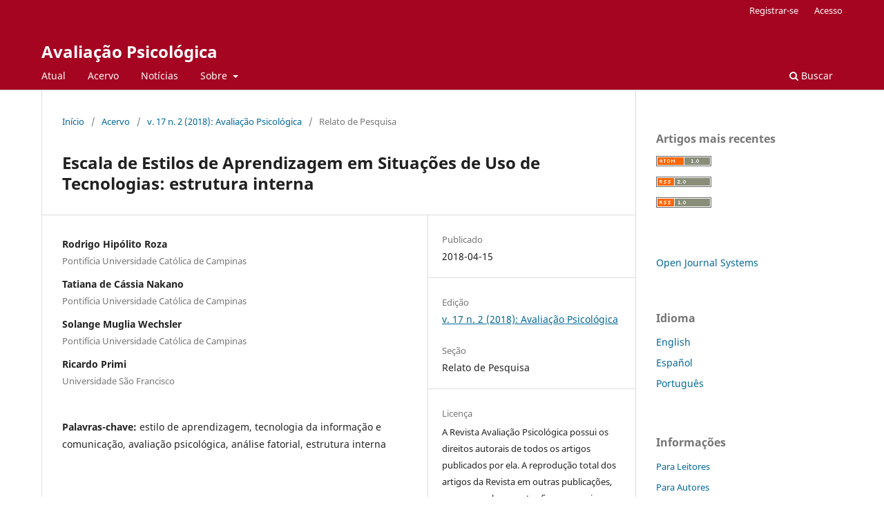

--- FILE ---
content_type: text/html; charset=utf-8
request_url: https://submission-pepsic.scielo.br/index.php/avp/article/view/14184?articlesBySimilarityPage=12
body_size: 11164
content:
<!DOCTYPE html>
<html lang="pt-BR" xml:lang="pt-BR">
<head>
	<meta charset="utf-8">
	<meta name="viewport" content="width=device-width, initial-scale=1.0">
	<title>
		Escala de Estilos de Aprendizagem em Situações de Uso de Tecnologias: estrutura interna
							| Avaliação Psicológica
			</title>

	
<meta name="generator" content="Open Journal Systems 3.4.0.9" />
<link rel="schema.DC" href="http://purl.org/dc/elements/1.1/" />
<meta name="DC.Creator.PersonalName" content="Rodrigo Hipólito Roza"/>
<meta name="DC.Creator.PersonalName" content="Tatiana de Cássia Nakano"/>
<meta name="DC.Creator.PersonalName" content="Solange Muglia Wechsler"/>
<meta name="DC.Creator.PersonalName" content="Ricardo Primi"/>
<meta name="DC.Date.created" scheme="ISO8601" content="2018-04-15"/>
<meta name="DC.Date.dateSubmitted" scheme="ISO8601" content="2017-08-07"/>
<meta name="DC.Date.issued" scheme="ISO8601" content="2019-01-07"/>
<meta name="DC.Date.modified" scheme="ISO8601" content="2020-12-07"/>
<meta name="DC.Description" xml:lang="pt" content="Com a finalidade de buscar evidências de validade baseadas na estrutura interna da Escala de Estilos de Aprendizagem em Situações de Uso de Tecnologias, 378 estudantes universitários, provenientes de diferentes instituições de ensino superior e oito cursos, responderam ao instrumento. A aplicação da Análise Fatorial Exploratória, baseada na matriz de correlações tetracóricas dos itens, permitiu a identificação de quatro fatores: Teórico-Reflexivo, Pragmático, Ativo Individual, Ativo Interpessoal. A precisão da escala também foi estimada, por meio do Alfa de Cronbach. Os valores oscilaram entre 0,70 e 0,80, tendo sido considerados adequados. Novos estudos de investigação das qualidades psicométricas da escala são recomendados. "/>
<meta name="DC.Identifier" content="14184"/>
<meta name="DC.Identifier.URI" content="https://submission-pepsic.scielo.br/index.php/avp/article/view/14184"/>
<meta name="DC.Language" scheme="ISO639-1" content="pt"/>
<meta name="DC.Source" content="Avaliação Psicológica"/>
<meta name="DC.Source.ISSN" content="2175-3431"/>
<meta name="DC.Source.Issue" content="2"/>
<meta name="DC.Source.Volume" content="17"/>
<meta name="DC.Source.URI" content="https://submission-pepsic.scielo.br/index.php/avp"/>
<meta name="DC.Subject" xml:lang="pt" content="estilo de aprendizagem"/>
<meta name="DC.Subject" xml:lang="pt" content="tecnologia da informação e comunicação"/>
<meta name="DC.Subject" xml:lang="pt" content="avaliação psicológica"/>
<meta name="DC.Subject" xml:lang="pt" content="análise fatorial"/>
<meta name="DC.Subject" xml:lang="pt" content="estrutura interna"/>
<meta name="DC.Title" content="Escala de Estilos de Aprendizagem em Situações de Uso de Tecnologias: estrutura interna"/>
<meta name="DC.Type" content="Text.Serial.Journal"/>
<meta name="DC.Type.articleType" content="Relato de Pesquisa"/>
<meta name="gs_meta_revision" content="1.1"/>
<meta name="citation_journal_title" content="Avaliação Psicológica"/>
<meta name="citation_journal_abbrev" content="Av. Psic."/>
<meta name="citation_issn" content="2175-3431"/> 
<meta name="citation_author" content="Rodrigo Hipólito Roza"/>
<meta name="citation_author_institution" content="Pontifícia Universidade Católica de Campinas"/>
<meta name="citation_author" content="Tatiana de Cássia Nakano"/>
<meta name="citation_author_institution" content="Pontifícia Universidade Católica de Campinas"/>
<meta name="citation_author" content="Solange Muglia Wechsler"/>
<meta name="citation_author_institution" content="Pontifícia Universidade Católica de Campinas"/>
<meta name="citation_author" content="Ricardo Primi"/>
<meta name="citation_author_institution" content="Universidade São Francisco"/>
<meta name="citation_title" content="Escala de Estilos de Aprendizagem em Situações de Uso de Tecnologias: estrutura interna"/>
<meta name="citation_language" content="pt"/>
<meta name="citation_date" content="2018/04/15"/>
<meta name="citation_volume" content="17"/>
<meta name="citation_issue" content="2"/>
<meta name="citation_abstract_html_url" content="https://submission-pepsic.scielo.br/index.php/avp/article/view/14184"/>
<meta name="citation_abstract" xml:lang="pt" content="Com a finalidade de buscar evidências de validade baseadas na estrutura interna da Escala de Estilos de Aprendizagem em Situações de Uso de Tecnologias, 378 estudantes universitários, provenientes de diferentes instituições de ensino superior e oito cursos, responderam ao instrumento. A aplicação da Análise Fatorial Exploratória, baseada na matriz de correlações tetracóricas dos itens, permitiu a identificação de quatro fatores: Teórico-Reflexivo, Pragmático, Ativo Individual, Ativo Interpessoal. A precisão da escala também foi estimada, por meio do Alfa de Cronbach. Os valores oscilaram entre 0,70 e 0,80, tendo sido considerados adequados. Novos estudos de investigação das qualidades psicométricas da escala são recomendados. "/>
<meta name="citation_keywords" xml:lang="pt" content="estilo de aprendizagem"/>
<meta name="citation_keywords" xml:lang="pt" content="tecnologia da informação e comunicação"/>
<meta name="citation_keywords" xml:lang="pt" content="avaliação psicológica"/>
<meta name="citation_keywords" xml:lang="pt" content="análise fatorial"/>
<meta name="citation_keywords" xml:lang="pt" content="estrutura interna"/>
<link rel="alternate" type="application/atom+xml" href="https://submission-pepsic.scielo.br/index.php/avp/gateway/plugin/AnnouncementFeedGatewayPlugin/atom">
<link rel="alternate" type="application/rdf+xml" href="https://submission-pepsic.scielo.br/index.php/avp/gateway/plugin/AnnouncementFeedGatewayPlugin/rss">
<link rel="alternate" type="application/rss+xml" href="https://submission-pepsic.scielo.br/index.php/avp/gateway/plugin/AnnouncementFeedGatewayPlugin/rss2">
<link rel="alternate" type="application/atom+xml" href="https://submission-pepsic.scielo.br/index.php/avp/gateway/plugin/WebFeedGatewayPlugin/atom">
<link rel="alternate" type="application/rdf+xml" href="https://submission-pepsic.scielo.br/index.php/avp/gateway/plugin/WebFeedGatewayPlugin/rss">
<link rel="alternate" type="application/rss+xml" href="https://submission-pepsic.scielo.br/index.php/avp/gateway/plugin/WebFeedGatewayPlugin/rss2">
	<link rel="stylesheet" href="https://submission-pepsic.scielo.br/index.php/avp/$$$call$$$/page/page/css?name=stylesheet" type="text/css" /><link rel="stylesheet" href="https://submission-pepsic.scielo.br/index.php/avp/$$$call$$$/page/page/css?name=font" type="text/css" /><link rel="stylesheet" href="https://submission-pepsic.scielo.br/lib/pkp/styles/fontawesome/fontawesome.css?v=3.4.0.9" type="text/css" /><link rel="stylesheet" href="https://submission-pepsic.scielo.br/plugins/generic/citationStyleLanguage/css/citationStyleLanguagePlugin.css?v=3.4.0.9" type="text/css" />
</head>
<body class="pkp_page_article pkp_op_view" dir="ltr">

	<div class="pkp_structure_page">

				<header class="pkp_structure_head" id="headerNavigationContainer" role="banner">
						
 <nav class="cmp_skip_to_content" aria-label="Ir para os links de conteúdo">
	<a href="#pkp_content_main">Ir para o conteúdo principal</a>
	<a href="#siteNav">Ir para o menu de navegação principal</a>
		<a href="#pkp_content_footer">Ir para o rodapé</a>
</nav>

			<div class="pkp_head_wrapper">

				<div class="pkp_site_name_wrapper">
					<button class="pkp_site_nav_toggle">
						<span>Open Menu</span>
					</button>
										<div class="pkp_site_name">
																<a href="						https://submission-pepsic.scielo.br/index.php/avp/index
					" class="is_text">Avaliação Psicológica</a>
										</div>
				</div>

				
				<nav class="pkp_site_nav_menu" aria-label="Navegação no Site">
					<a id="siteNav"></a>
					<div class="pkp_navigation_primary_row">
						<div class="pkp_navigation_primary_wrapper">
																				<ul id="navigationPrimary" class="pkp_navigation_primary pkp_nav_list">
								<li class="">
				<a href="https://submission-pepsic.scielo.br/index.php/avp/issue/current">
					Atual
				</a>
							</li>
								<li class="">
				<a href="https://submission-pepsic.scielo.br/index.php/avp/issue/archive">
					Acervo
				</a>
							</li>
								<li class="">
				<a href="https://submission-pepsic.scielo.br/index.php/avp/announcement">
					Notícias
				</a>
							</li>
								<li class="">
				<a href="https://submission-pepsic.scielo.br/index.php/avp/about">
					Sobre
				</a>
									<ul>
																					<li class="">
									<a href="https://submission-pepsic.scielo.br/index.php/avp/about">
										Sobre a Revista
									</a>
								</li>
																												<li class="">
									<a href="https://submission-pepsic.scielo.br/index.php/avp/about/submissions">
										Submissão
									</a>
								</li>
																												<li class="">
									<a href="https://submission-pepsic.scielo.br/index.php/avp/about/editorialTeam">
										Corpo Editorial
									</a>
								</li>
																												<li class="">
									<a href="https://submission-pepsic.scielo.br/index.php/avp/about/privacy">
										Declaração de Privacidade
									</a>
								</li>
																												<li class="">
									<a href="https://submission-pepsic.scielo.br/index.php/avp/about/contact">
										Contato
									</a>
								</li>
																		</ul>
							</li>
			</ul>

				

																						<div class="pkp_navigation_search_wrapper">
									<a href="https://submission-pepsic.scielo.br/index.php/avp/search" class="pkp_search pkp_search_desktop">
										<span class="fa fa-search" aria-hidden="true"></span>
										Buscar
									</a>
								</div>
													</div>
					</div>
					<div class="pkp_navigation_user_wrapper" id="navigationUserWrapper">
							<ul id="navigationUser" class="pkp_navigation_user pkp_nav_list">
								<li class="profile">
				<a href="https://submission-pepsic.scielo.br/index.php/avp/user/register">
					Registrar-se
				</a>
							</li>
								<li class="profile">
				<a href="https://submission-pepsic.scielo.br/index.php/avp/login">
					Acesso
				</a>
							</li>
										</ul>

					</div>
				</nav>
			</div><!-- .pkp_head_wrapper -->
		</header><!-- .pkp_structure_head -->

						<div class="pkp_structure_content has_sidebar">
			<div class="pkp_structure_main" role="main">
				<a id="pkp_content_main"></a>

<div class="page page_article">
			<nav class="cmp_breadcrumbs" role="navigation" aria-label="Você está aqui:">
	<ol>
		<li>
			<a href="https://submission-pepsic.scielo.br/index.php/avp/index">
				Início
			</a>
			<span class="separator">/</span>
		</li>
		<li>
			<a href="https://submission-pepsic.scielo.br/index.php/avp/issue/archive">
				Acervo
			</a>
			<span class="separator">/</span>
		</li>
					<li>
				<a href="https://submission-pepsic.scielo.br/index.php/avp/issue/view/289">
					v. 17 n. 2 (2018): Avaliação Psicológica
				</a>
				<span class="separator">/</span>
			</li>
				<li class="current" aria-current="page">
			<span aria-current="page">
									Relato de Pesquisa
							</span>
		</li>
	</ol>
</nav>
	
		  	 <article class="obj_article_details">

		
	<h1 class="page_title">
		Escala de Estilos de Aprendizagem em Situações de Uso de Tecnologias: estrutura interna
	</h1>

	
	<div class="row">
		<div class="main_entry">

							<section class="item authors">
					<h2 class="pkp_screen_reader">Autores</h2>
					<ul class="authors">
											<li>
							<span class="name">
								Rodrigo Hipólito Roza
							</span>
															<span class="affiliation">
									Pontifícia Universidade Católica de Campinas
																	</span>
																																		</li>
											<li>
							<span class="name">
								Tatiana de Cássia Nakano
							</span>
															<span class="affiliation">
									Pontifícia Universidade Católica de Campinas
																	</span>
																																		</li>
											<li>
							<span class="name">
								Solange Muglia Wechsler
							</span>
															<span class="affiliation">
									Pontifícia Universidade Católica de Campinas
																	</span>
																																		</li>
											<li>
							<span class="name">
								Ricardo Primi
							</span>
															<span class="affiliation">
									Universidade São Francisco
																	</span>
																																		</li>
										</ul>
				</section>
			
									

									<section class="item keywords">
				<h2 class="label">
										Palavras-chave:
				</h2>
				<span class="value">
											estilo de aprendizagem, 											tecnologia da informação e comunicação, 											avaliação psicológica, 											análise fatorial, 											estrutura interna									</span>
			</section>
			
										<section class="item abstract">
					<h2 class="label">Resumo</h2>
					<p>Com a finalidade de buscar evidências de validade baseadas na estrutura interna da Escala de Estilos de Aprendizagem em Situações de Uso de Tecnologias, 378 estudantes universitários, provenientes de diferentes instituições de ensino superior e oito cursos, responderam ao instrumento. A aplicação da Análise Fatorial Exploratória, baseada na matriz de correlações tetracóricas dos itens, permitiu a identificação de quatro fatores: Teórico-Reflexivo, Pragmático, Ativo Individual, Ativo Interpessoal. A precisão da escala também foi estimada, por meio do Alfa de Cronbach. Os valores oscilaram entre 0,70 e 0,80, tendo sido considerados adequados. Novos estudos de investigação das qualidades psicométricas da escala são recomendados. <strong></strong></p>
				</section>
			
			

						
																																								
						
		</div><!-- .main_entry -->

		<div class="entry_details">

						
									
						<div class="item published">
				<section class="sub_item">
					<h2 class="label">
						Publicado
					</h2>
					<div class="value">
																			<span>2018-04-15</span>
																	</div>
				</section>
							</div>
			
						
										<div class="item issue">

											<section class="sub_item">
							<h2 class="label">
								Edição
							</h2>
							<div class="value">
								<a class="title" href="https://submission-pepsic.scielo.br/index.php/avp/issue/view/289">
									v. 17 n. 2 (2018): Avaliação Psicológica
								</a>
							</div>
						</section>
					
											<section class="sub_item">
							<h2 class="label">
								Seção
							</h2>
							<div class="value">
								Relato de Pesquisa
							</div>
						</section>
					
									</div>
			
						
										<div class="item copyright">
					<h2 class="label">
						Licença
					</h2>
										<p>A Revista Avaliação Psicológica possui os direitos autorais de todos os artigos publicados por ela. A reprodução total dos artigos da Revista em outras publicações, ou para qualquer outro fim, por quaisquer meios, requer autorização por escrito do Editor. Reproduções parciais de artigos (resumo, <em>abstract</em>, <em>resumen</em>, mais de 500 palavras de texto, Tabelas, Figuras e outras ilustrações) deverão ter permissão por escrito do Editor e dos autores. Os autores concordam com a divulgação do resumo, <em>abstract</em> ou <em>resumen</em> por serviços de indexação e similares, a critério da Revista. Os direitos obtidos secundariamente não serão repassados em nenhuma circunstância.</p><div id="kpm-root" class="kpm_LTR"> </div>
				</div>
			
				<div class="item citation">
		<section class="sub_item citation_display">
			<h2 class="label">
				Como Citar
			</h2>
			<div class="value">
				<div id="citationOutput" role="region" aria-live="polite">
					<div class="csl-bib-body">
  <div class="csl-entry">Escala de Estilos de Aprendizagem em Situações de Uso de Tecnologias: estrutura interna. (2018). <i>Avaliação Psicológica</i>, <i>17</i>(2). <a href="https://submission-pepsic.scielo.br/index.php/avp/article/view/14184">https://submission-pepsic.scielo.br/index.php/avp/article/view/14184</a></div>
</div>
				</div>
				<div class="citation_formats">
					<button class="citation_formats_button label" aria-controls="cslCitationFormats" aria-expanded="false" data-csl-dropdown="true">
						Formatos de Citação
					</button>
					<div id="cslCitationFormats" class="citation_formats_list" aria-hidden="true">
						<ul class="citation_formats_styles">
															<li>
									<a
											rel="nofollow"
											aria-controls="citationOutput"
											href="https://submission-pepsic.scielo.br/index.php/avp/citationstylelanguage/get/acm-sig-proceedings?submissionId=14184&amp;publicationId=6748&amp;issueId=289"
											data-load-citation
											data-json-href="https://submission-pepsic.scielo.br/index.php/avp/citationstylelanguage/get/acm-sig-proceedings?submissionId=14184&amp;publicationId=6748&amp;issueId=289&amp;return=json"
									>
										ACM
									</a>
								</li>
															<li>
									<a
											rel="nofollow"
											aria-controls="citationOutput"
											href="https://submission-pepsic.scielo.br/index.php/avp/citationstylelanguage/get/acs-nano?submissionId=14184&amp;publicationId=6748&amp;issueId=289"
											data-load-citation
											data-json-href="https://submission-pepsic.scielo.br/index.php/avp/citationstylelanguage/get/acs-nano?submissionId=14184&amp;publicationId=6748&amp;issueId=289&amp;return=json"
									>
										ACS
									</a>
								</li>
															<li>
									<a
											rel="nofollow"
											aria-controls="citationOutput"
											href="https://submission-pepsic.scielo.br/index.php/avp/citationstylelanguage/get/apa?submissionId=14184&amp;publicationId=6748&amp;issueId=289"
											data-load-citation
											data-json-href="https://submission-pepsic.scielo.br/index.php/avp/citationstylelanguage/get/apa?submissionId=14184&amp;publicationId=6748&amp;issueId=289&amp;return=json"
									>
										APA
									</a>
								</li>
															<li>
									<a
											rel="nofollow"
											aria-controls="citationOutput"
											href="https://submission-pepsic.scielo.br/index.php/avp/citationstylelanguage/get/associacao-brasileira-de-normas-tecnicas?submissionId=14184&amp;publicationId=6748&amp;issueId=289"
											data-load-citation
											data-json-href="https://submission-pepsic.scielo.br/index.php/avp/citationstylelanguage/get/associacao-brasileira-de-normas-tecnicas?submissionId=14184&amp;publicationId=6748&amp;issueId=289&amp;return=json"
									>
										ABNT
									</a>
								</li>
															<li>
									<a
											rel="nofollow"
											aria-controls="citationOutput"
											href="https://submission-pepsic.scielo.br/index.php/avp/citationstylelanguage/get/chicago-author-date?submissionId=14184&amp;publicationId=6748&amp;issueId=289"
											data-load-citation
											data-json-href="https://submission-pepsic.scielo.br/index.php/avp/citationstylelanguage/get/chicago-author-date?submissionId=14184&amp;publicationId=6748&amp;issueId=289&amp;return=json"
									>
										Chicago
									</a>
								</li>
															<li>
									<a
											rel="nofollow"
											aria-controls="citationOutput"
											href="https://submission-pepsic.scielo.br/index.php/avp/citationstylelanguage/get/harvard-cite-them-right?submissionId=14184&amp;publicationId=6748&amp;issueId=289"
											data-load-citation
											data-json-href="https://submission-pepsic.scielo.br/index.php/avp/citationstylelanguage/get/harvard-cite-them-right?submissionId=14184&amp;publicationId=6748&amp;issueId=289&amp;return=json"
									>
										Harvard
									</a>
								</li>
															<li>
									<a
											rel="nofollow"
											aria-controls="citationOutput"
											href="https://submission-pepsic.scielo.br/index.php/avp/citationstylelanguage/get/ieee?submissionId=14184&amp;publicationId=6748&amp;issueId=289"
											data-load-citation
											data-json-href="https://submission-pepsic.scielo.br/index.php/avp/citationstylelanguage/get/ieee?submissionId=14184&amp;publicationId=6748&amp;issueId=289&amp;return=json"
									>
										IEEE
									</a>
								</li>
															<li>
									<a
											rel="nofollow"
											aria-controls="citationOutput"
											href="https://submission-pepsic.scielo.br/index.php/avp/citationstylelanguage/get/modern-language-association?submissionId=14184&amp;publicationId=6748&amp;issueId=289"
											data-load-citation
											data-json-href="https://submission-pepsic.scielo.br/index.php/avp/citationstylelanguage/get/modern-language-association?submissionId=14184&amp;publicationId=6748&amp;issueId=289&amp;return=json"
									>
										MLA
									</a>
								</li>
															<li>
									<a
											rel="nofollow"
											aria-controls="citationOutput"
											href="https://submission-pepsic.scielo.br/index.php/avp/citationstylelanguage/get/turabian-fullnote-bibliography?submissionId=14184&amp;publicationId=6748&amp;issueId=289"
											data-load-citation
											data-json-href="https://submission-pepsic.scielo.br/index.php/avp/citationstylelanguage/get/turabian-fullnote-bibliography?submissionId=14184&amp;publicationId=6748&amp;issueId=289&amp;return=json"
									>
										Turabian
									</a>
								</li>
															<li>
									<a
											rel="nofollow"
											aria-controls="citationOutput"
											href="https://submission-pepsic.scielo.br/index.php/avp/citationstylelanguage/get/vancouver?submissionId=14184&amp;publicationId=6748&amp;issueId=289"
											data-load-citation
											data-json-href="https://submission-pepsic.scielo.br/index.php/avp/citationstylelanguage/get/vancouver?submissionId=14184&amp;publicationId=6748&amp;issueId=289&amp;return=json"
									>
										Vancouver
									</a>
								</li>
															<li>
									<a
											rel="nofollow"
											aria-controls="citationOutput"
											href="https://submission-pepsic.scielo.br/index.php/avp/citationstylelanguage/get/ama?submissionId=14184&amp;publicationId=6748&amp;issueId=289"
											data-load-citation
											data-json-href="https://submission-pepsic.scielo.br/index.php/avp/citationstylelanguage/get/ama?submissionId=14184&amp;publicationId=6748&amp;issueId=289&amp;return=json"
									>
										AMA
									</a>
								</li>
													</ul>
													<div class="label">
								Baixar Citação
							</div>
							<ul class="citation_formats_styles">
																	<li>
										<a href="https://submission-pepsic.scielo.br/index.php/avp/citationstylelanguage/download/ris?submissionId=14184&amp;publicationId=6748&amp;issueId=289">
											<span class="fa fa-download"></span>
											Endnote/Zotero/Mendeley (RIS)
										</a>
									</li>
																	<li>
										<a href="https://submission-pepsic.scielo.br/index.php/avp/citationstylelanguage/download/bibtex?submissionId=14184&amp;publicationId=6748&amp;issueId=289">
											<span class="fa fa-download"></span>
											BibTeX
										</a>
									</li>
															</ul>
											</div>
				</div>
			</div>
		</section>
	</div>


		</div><!-- .entry_details -->
	</div><!-- .row -->

</article>

	<div id="articlesBySimilarityList">
			<h3>
			<a name="articlesBySimilarity">Artigos Semelhantes</a>
		</h3>
		<ul>
											
				<li>
											Silvia Fernández Rivas,
											Patricia Morales Bueno,
											Carlos Saiz Sanchez,
										<a href="https://submission-pepsic.scielo.br/index.php/avp/article/view/9063">
						Propriedades psicométricas da adaptação peruana de pensamento crítico teste PENCRISAL
					</a>
					,
					<a href="https://submission-pepsic.scielo.br/index.php/avp/issue/view/192">
						Avaliação Psicológica: v. 13 n. 2 (2013)
					</a>
									</li>
											
				<li>
											Aura Nidia Herrera,
											Rocío Barajas Sierra,
											Gillen Javier Jiménez,
										<a href="https://submission-pepsic.scielo.br/index.php/avp/article/view/9799">
						Validade em Provas Adaptativas Informatizadas: Alternativa para avaliar a população com deficiência visual
					</a>
					,
					<a href="https://submission-pepsic.scielo.br/index.php/avp/issue/view/199">
						Avaliação Psicológica: v. 14 n. 3 (2015)
					</a>
									</li>
											
				<li>
											José Augusto Evangelho Hernandez,
										<a href="https://submission-pepsic.scielo.br/index.php/avp/article/view/11188">
						Análise Fatorial Exploratória e Hierárquica da Escala Triangular do Amor
					</a>
					,
					<a href="https://submission-pepsic.scielo.br/index.php/avp/issue/view/204">
						Avaliação Psicológica: v. 15 n. 1 (2016)
					</a>
									</li>
											
				<li>
											Mauricio Federico Zalazar Jaime,
											Marcos Cupani,
											Ana Estefania Azpilicueta,
										<a href="https://submission-pepsic.scielo.br/index.php/avp/article/view/12790">
						ADAPTACIÓN DE TRES VARIABLES CONTEXTUALES EN ESTUDIANTES UNIVERSITARIOS ARGENTINOS
					</a>
					,
					<a href="https://submission-pepsic.scielo.br/index.php/avp/issue/view/287">
						Avaliação Psicológica: v. 16 n. 4 (2017): Avaliação Psicológica
					</a>
									</li>
											
				<li>
											Lisandra Silva Borges,
											Maria Cristina Joly,
											Alexandre Serpa,
											Rosana Martins,
										<a href="https://submission-pepsic.scielo.br/index.php/avp/article/view/11209">
						Autoeficácia acadêmica e autorregulação da aprendizagem: rede de relacionamento em bases online
					</a>
					,
					<a href="https://submission-pepsic.scielo.br/index.php/avp/issue/view/204">
						Avaliação Psicológica: v. 15 n. 1 (2016)
					</a>
									</li>
											
				<li>
											Isabela Andrade de Oliveira Fernandes,
											Altemir José Gonçalves Barbosa,
										<a href="https://submission-pepsic.scielo.br/index.php/avp/article/view/12794">
						Evidências de validade e fidedignidade da versão brasileira  do Child Drawing Hospital
					</a>
					,
					<a href="https://submission-pepsic.scielo.br/index.php/avp/issue/view/286">
						Avaliação Psicológica: v. 16 n. 3 (2017): Avaliação Psicológica
					</a>
									</li>
											
				<li>
											ALEXSANDRO LUIZ DE ANDRADE,
											Marcelo Zanotti da Silva,
											Mayara Tulli Neto,
										<a href="https://submission-pepsic.scielo.br/index.php/avp/article/view/10019">
						CLIMA DE SEGURANÇA NO TRABALHO HOSPITALAR: DESENVOLVIMENTO E VALIDAÇÃO DE UMA MEDIDA - CLIMASEG-H
					</a>
					,
					<a href="https://submission-pepsic.scielo.br/index.php/avp/issue/view/197">
						Avaliação Psicológica: v. 14 n. 1 (2015)
					</a>
									</li>
											
				<li>
											Jacob Arie Laros,
											Girlene Ribeiro de Jesus,
											Camila Akemi Karino,
										<a href="https://submission-pepsic.scielo.br/index.php/avp/article/view/8012">
						VALIDAÇÃO DO TESTE NÃO-VERBAL DE INTELIGÊNCIA SON-R 2½-7[a]
					</a>
					,
					<a href="https://submission-pepsic.scielo.br/index.php/avp/issue/view/191">
						Avaliação Psicológica: v. 12 n. 2 (2012)
					</a>
									</li>
											
				<li>
											Flávia Monteiro Pereira,
										<a href="https://submission-pepsic.scielo.br/index.php/avp/article/view/18897">
						Instrumento de Vigilância e Rastreio para Detecção de Atraso no Desenvolvimento Infantil em Formato de Aplicativo Móvel: Revisão da Literatura
					</a>
					,
					<a href="https://submission-pepsic.scielo.br/index.php/avp/issue/view/313">
						Avaliação Psicológica: v. 20 n. 1 (2021): Avaliação Psicológica
					</a>
									</li>
											
				<li>
											Marina Zanella Delatorre,
											Adriana Wagner,
										<a href="https://submission-pepsic.scielo.br/index.php/avp/article/view/10164">
						Estratégias de Resolução de Conflitos Conjugais: evidências de validade do CRBQ
					</a>
					,
					<a href="https://submission-pepsic.scielo.br/index.php/avp/issue/view/198">
						Avaliação Psicológica: v. 14 n. 2 (2015)
					</a>
									</li>
					</ul>
		<p id="articlesBySimilarityPages">
				<div class="cmp_pagination" aria-label="Visualizar páginas adicionais">
					<a class="prev" href="https://submission-pepsic.scielo.br/index.php/avp/article/view/14184?articlesBySimilarityPage=11">Anterior</a>
				<span class="current">
			111-120 de 330
		</span>
					<a class="next" href="https://submission-pepsic.scielo.br/index.php/avp/article/view/14184?articlesBySimilarityPage=13">Próximo</a>
			</div>
		</p>
		<p id="articlesBySimilaritySearch">
						Você também pode <a href="https://submission-pepsic.scielo.br/index.php/avp/search/search?query=estilo%20de%20aprendizagem%20tecnologia%20da%20informa%C3%A7%C3%A3o%20e%20comunica%C3%A7%C3%A3o%20avalia%C3%A7%C3%A3o%20psicol%C3%B3gica%20an%C3%A1lise%20fatorial%20estrutura%20interna">iniciar uma pesquisa avançada por similaridade</a> para este artigo.
		</p>
	</div>
<div id="articlesBySameAuthorList">
						<h3>Artigos mais lidos pelo mesmo(s) autor(es)</h3>

			<ul>
																													<li>
													Fabiano Koich Miguel,
													Ricardo Primi,
												<a href="https://submission-pepsic.scielo.br/index.php/avp/article/view/8059">
							Estudo das características psicométricas do Teste Informatizado de Percepção de Emoções Primárias
						</a>,
						<a href="https://submission-pepsic.scielo.br/index.php/avp/issue/view/190">
							Avaliação Psicológica: v. 13 n. 1 (2013)
						</a>
					</li>
																													<li>
													Ana Paula David,
													Maria de Fátima Morais,
													Ricardo Primi,
													Fabiano Koich Miguel,
												<a href="https://submission-pepsic.scielo.br/index.php/avp/article/view/8450">
							Produção de metáforas, pensamento divergente figural e verbal: Relação entre criatividade, escolaridade e desempenho em Artes e Tecnologia
						</a>,
						<a href="https://submission-pepsic.scielo.br/index.php/avp/issue/view/191">
							Avaliação Psicológica: v. 12 n. 2 (2012)
						</a>
					</li>
																													<li>
													Gabriela Fabbro Spadari,
													Tatiana de Cássia Nakano,
													Evandro Morais Peixoto,
												<a href="https://submission-pepsic.scielo.br/index.php/avp/article/view/11870">
							Escala de Potencial Criativo para Organizações: Evidências de validade baseadas na estrutura interna e precisão
						</a>,
						<a href="https://submission-pepsic.scielo.br/index.php/avp/issue/view/207">
							Avaliação Psicológica: v. 16 n. 1 (2017)
						</a>
					</li>
																													<li>
													Fernando Pessotto,
													Ricardo Primi,
												<a href="https://submission-pepsic.scielo.br/index.php/avp/article/view/13941">
							Evidências de validade de critério para o Teste de Wartegg
						</a>,
						<a href="https://submission-pepsic.scielo.br/index.php/avp/issue/view/290">
							Avaliação Psicológica: v. 17 n. 3 (2018): Avaliação Psicológica
						</a>
					</li>
																													<li>
													Tatiana de Cássia Nakano,
												<a href="https://submission-pepsic.scielo.br/index.php/avp/article/view/14269">
							Avaliação da criatividade: questionamentos e métodos atuais
						</a>,
						<a href="https://submission-pepsic.scielo.br/index.php/avp/issue/view/305">
							Avaliação Psicológica: v. 19 n. 1 (2020): Avaliação Psicológica
						</a>
					</li>
																													<li>
													Talita Silva,
													Tatiana de Cássia Nakano,
												<a href="https://submission-pepsic.scielo.br/index.php/avp/article/view/14675">
							Escala Informatizada de Avaliação das Características Criativas: evidências de validade
						</a>,
						<a href="https://submission-pepsic.scielo.br/index.php/avp/issue/view/293">
							Avaliação Psicológica: v. 18 n. 2 (2019): Avaliação Psicológica
						</a>
					</li>
																													<li>
													Solange Muglia Wechsler,
													Claudio Hutz,
													Ricardo Primi,
												<a href="https://submission-pepsic.scielo.br/index.php/avp/article/view/15466">
							O desenvolvimento da avaliação psicológica no Brasil: Avanços históricos e desafios
						</a>,
						<a href="https://submission-pepsic.scielo.br/index.php/avp/issue/view/293">
							Avaliação Psicológica: v. 18 n. 2 (2019): Avaliação Psicológica
						</a>
					</li>
																													<li>
													Evandro Morais Peixoto,
													Carolina Rosa Campos,
													Tatiana de Cássia Nakano,
													Marcos Alencar Abaide Balbinotti,
													Bartira Pereira Palma,
												<a href="https://submission-pepsic.scielo.br/index.php/avp/article/view/15473">
							Inventário de Coping para Atletas em Situação de Competição: Evidências de Validade
						</a>,
						<a href="https://submission-pepsic.scielo.br/index.php/avp/issue/view/292">
							Avaliação Psicológica: v. 18 n. 1 (2019): Avaliação Psicológica
						</a>
					</li>
																													<li>
													Tatiana de Cássia Nakano,
													Karina da Silva Oliveira,
												<a href="https://submission-pepsic.scielo.br/index.php/avp/article/view/18478">
							Triagem de Indicadores de Altas Habilidades/Superdotação: estrutura fatorial
						</a>,
						<a href="https://submission-pepsic.scielo.br/index.php/avp/issue/view/Avalia%C3%A7%C3%A3o%20Psicol%C3%B3gica">
							Avaliação Psicológica: v. 18 n. 4 (2019): Avaliação Psicológica
						</a>
					</li>
																													<li>
													Maria Célia Bruno Mundim,
													Solange Muglia Wechsler,
													Leandro da Silva Almeida,
												<a href="https://submission-pepsic.scielo.br/index.php/avp/article/view/18578">
							Dimensões pessoais e contextuais da excelência: Estudo com cientistas brasileiros
						</a>,
						<a href="https://submission-pepsic.scielo.br/index.php/avp/issue/view/Avalia%C3%A7%C3%A3o%20Psicol%C3%B3gica">
							Avaliação Psicológica: v. 18 n. 4 (2019): Avaliação Psicológica
						</a>
					</li>
							</ul>
			<div id="articlesBySameAuthorPages">
				
			</div>
			</div>


</div><!-- .page -->

	</div><!-- pkp_structure_main -->

									<div class="pkp_structure_sidebar left" role="complementary">
				<div class="pkp_block block_web_feed">
	<h2 class="title">Artigos mais recentes</h2>
	<div class="content">
		<ul>
			<li>
				<a href="https://submission-pepsic.scielo.br/index.php/avp/gateway/plugin/WebFeedGatewayPlugin/atom">
					<img src="https://submission-pepsic.scielo.br/lib/pkp/templates/images/atom.svg" alt="Logo Atom">
				</a>
			</li>
			<li>
				<a href="https://submission-pepsic.scielo.br/index.php/avp/gateway/plugin/WebFeedGatewayPlugin/rss2">
					<img src="https://submission-pepsic.scielo.br/lib/pkp/templates/images/rss20_logo.svg" alt="Logo RSS2">
				</a>
			</li>
			<li>
				<a href="https://submission-pepsic.scielo.br/index.php/avp/gateway/plugin/WebFeedGatewayPlugin/rss">
					<img src="https://submission-pepsic.scielo.br/lib/pkp/templates/images/rss10_logo.svg" alt="Logo RSS1">
				</a>
			</li>
		</ul>
	</div>
</div>
<div class="pkp_block block_developed_by">
	<h2 class="pkp_screen_reader">
		Desenvolvido por
	</h2>

	<div class="content">
		<a href="https://pkp.sfu.ca/ojs/">
			Open Journal Systems
		</a>
	</div>
</div>
<div class="pkp_block block_language">
	<h2 class="title">
		Idioma
	</h2>

	<div class="content">
		<ul>
							<li class="locale_en" lang="en">
					<a href="https://submission-pepsic.scielo.br/index.php/avp/user/setLocale/en?source=%2Findex.php%2Favp%2Farticle%2Fview%2F14184%3FarticlesBySimilarityPage%3D12">
						English
					</a>
				</li>
							<li class="locale_es" lang="es">
					<a href="https://submission-pepsic.scielo.br/index.php/avp/user/setLocale/es?source=%2Findex.php%2Favp%2Farticle%2Fview%2F14184%3FarticlesBySimilarityPage%3D12">
						Español
					</a>
				</li>
							<li class="locale_pt_BR current" lang="pt-BR">
					<a href="https://submission-pepsic.scielo.br/index.php/avp/user/setLocale/pt_BR?source=%2Findex.php%2Favp%2Farticle%2Fview%2F14184%3FarticlesBySimilarityPage%3D12">
						Português
					</a>
				</li>
					</ul>
	</div>
</div><!-- .block_language -->
<div class="pkp_block block_information">
	<h2 class="title">Informações</h2>
	<div class="content">
		<ul>
							<li>
					<a href="https://submission-pepsic.scielo.br/index.php/avp/information/readers">
						Para Leitores
					</a>
				</li>
										<li>
					<a href="https://submission-pepsic.scielo.br/index.php/avp/information/authors">
						Para Autores
					</a>
				</li>
										<li>
					<a href="https://submission-pepsic.scielo.br/index.php/avp/information/librarians">
						Para Bibliotecários
					</a>
				</li>
					</ul>
	</div>
</div>
<div class="pkp_block block_browse">
	<h2 class="title">
		Navegar
	</h2>

	<nav class="content" role="navigation" aria-label="Navegar">
		<ul>
							<li class="has_submenu">
					Navegar a categoria
					<ul>
											</ul>
				</li>
					</ul>
	</nav>
</div><!-- .block_browse -->
<div class="pkp_block block_make_submission">
	<h2 class="pkp_screen_reader">
		Enviar Submissão
	</h2>

	<div class="content">
		<a class="block_make_submission_link" href="https://submission-pepsic.scielo.br/index.php/avp/about/submissions">
			Enviar Submissão
		</a>
	</div>
</div>

			</div><!-- pkp_sidebar.left -->
			</div><!-- pkp_structure_content -->

<div class="pkp_structure_footer_wrapper" role="contentinfo">
	<a id="pkp_content_footer"></a>

	<div class="pkp_structure_footer">

					<div class="pkp_footer_content">
				<div style="display: none;">
<div class="juice" style="position: absolute; left: -9999px; top: -9999px; width: 1px; height: 1px; overflow: hidden;">
<div style="display: none;">Owner: Juice
<p><a href="https://ftk.uinbanten.ac.id/">https://ftk.uinbanten.ac.id/</a></p>
<p><a href="https://mktdescubre.espoch.edu.ec/">https://mktdescubre.espoch.edu.ec/</a></p>
<p><a href="https://nota4dplus.xyz/">https://nota4dplus.xyz/</a></p>
<p><a href="https://nota4dhub.xyz/">https://nota4dhub.xyz/</a></p>
<p><a href="https://ijtmr.ktu.edu.gh/">https://ijtmr.ktu.edu.gh/</a></p>
<p><a href="https://beritagenz.com">https://beritagenz.com</a></p>
<p><a href="https://ojs.elte.hu/public/berita/tips-buy-feature-paling-untung-di-gates-of-olympus.html">Tips Buy Feature Paling Untung di Gates of Olympus</a></p>
<p><a href="https://ojs.elte.hu/public/berita/kisah-pemain-menang-4-juta-di-sweet-bonanza.html">Kisah Pemain Menang 4 Juta di Sweet Bonanza</a></p>
<p><a href="https://ojs.elte.hu/public/berita/cara-masuk-free-spin-lebih-cepat-di-mahjong-ways-2.html">Cara Masuk Free Spin Lebih Cepat di Mahjong Ways 2</a></p>
<p><a href="https://ojs.elte.hu/public/berita/publikasi-dari-ojseltehu-jam-gacor-hari-ini-di-starlight-princess.html">Publikasi dari ojs.elte.hu : Jam Gacor Hari Ini di Starlight Princess</a></p>
<p><a href="https://ojs.elte.hu/public/berita/cerita-kemenangan-konsisten-di-koi-gate.html">Cerita Kemenangan Konsisten di Koi Gate</a></p>
<p><a href="https://ftk.uinbanten.ac.id/wp-content/uploads/sites/10/2025/01/berita/cerita-tukang-bakso-di-banten-wd-2-juta-dari-power-of-thor-modal-receh-hasil-bikin-kaget.html">Cerita Tukang Bakso di Banten WD 2 Juta dari Power of Thor — Modal Receh, Hasil Bikin Kaget</a></p>
<p><a href="https://ftk.uinbanten.ac.id/wp-content/uploads/sites/10/2025/01/berita/dosen-uin-banten-bongkar-cara-meningkatkan-peluang-menang-di-gates-of-olympus.html">Dosen UIN Banten Bongkar Cara Meningkatkan Peluang Menang di Gates of Olympus</a></p>
<p><a href="https://ftk.uinbanten.ac.id/wp-content/uploads/sites/10/2025/01/berita/dosen-uin-banten-bongkar-rahasia-main-bigger-bass-bonanza-pemula-auto-paham.html">Dosen UIN Banten Bongkar Rahasia Main Bigger Bass Bonanza, Pemula Auto Paham</a></p>
<p><a href="https://ftk.uinbanten.ac.id/wp-content/uploads/sites/10/2025/01/berita/tukang-tambal-ban-asal-banten-ini-wd-4-juta-bermodal-25k-di-mahjong-ways-2-bikin-heboh-warga.html">Tukang Tambal Ban Asal Banten Ini WD 4 Juta Bermodal 25K di Mahjong Ways 2, Bikin Heboh Warga</a></p>
<p><a href="https://ftk.uinbanten.ac.id/wp-content/uploads/sites/10/2025/01/berita/cerita-mahasiswa-uin-banten-dapat-3-juta-dari-sweet-bonanza-modal-cuma-20k.html">Cerita Mahasiswa UIN Banten Dapat 3 Juta dari Sweet Bonanza Modal Cuma 20K</a></p>
<p><a href="https://ftk.uinbanten.ac.id/wp-content/uploads/sites/10/2025/01/berita/dalam-1-jam-pedagang-asal-banten-kantongi-5-juta-dari-wild-west-gold-begini-ceritanya.html">Dalam 1 Jam, Pedagang Asal Banten Kantongi 5 Juta dari Wild West Gold — Begini Ceritanya</a></p>
<p><a href="https://ftk.uinbanten.ac.id/wp-content/uploads/sites/10/2025/01/berita/dalam-1-jam-pedagang-asal-banten-kantongi-5-juta-dari-wild-west-gold-begini-ceritanya.html">Modal Tipis? Dosen FTK UIN Banten Bocorkan Strategi Main Aman di Power of Thor Megaways</a></p>
<div style="display: none;">
<div class="NT" style="position: absolute; left: -9999px; top: -9999px; width: 1px; height: 1px; overflow: hidden;">
<div style="display: none;">Owner: NT
<p><a href="https://slotnota666.com/">https://slotnota666.com/</a></p>
<p><a href="https://slotwinterus123.online/">https://slotwinterus123.online/</a></p>
<p><a href="https://www.slotwinterus123.org/">https://www.slotwinterus123.org/</a></p>
<p><a href="https://slotnota222.com/">https://slotnota222.com/</a></p>
<p><a href="https://slotnota666.online/">https://slotnota666.online/</a></p>
<p><a href="https://slotnota666.net/">https://slotnota666.net/</a></p>
<p><a href="https://slotnota666.org/">https://slotnota666.org/</a></p>
<p><a href="https://slotnota666.vip/">https://slotnota666.vip/</a></p>
<p><a href="https://slotnota222.online/">https://slotnota222.online/</a></p>
<p><a href="https://slotnota222.net/">https://slotnota222.net/</a></p>
<p><a href="https://slotnota222.org/">https://slotnota222.org/</a></p>
<p><a href="https://slotnota222.vip/">https://slotnota222.vip/</a></p>
<p><a href="https://situsnota333.online/">https://situsnota333.online/</a></p>
<p><a href="https://situsnota444.online/">https://situsnota444.online/</a></p>
<p><a href="https://situsnota555.online/">https://situsnota555.online/</a></p>
<p><a href="https://situsnota567.online/">https://situsnota567.online/</a></p>
<p><a href="https://situsnota303.online/">https://situsnota303.online/</a></p>
<p><a href="https://situsnota898.online/">https://situsnota898.online/</a></p>
<p><a href="https://situsnota808.online/">https://situsnota808.online/</a></p>
<p><a href="https://situsnota707.online/">https://situsnota707.online/</a></p>
<p><a href="https://situsnota123.online/">https://situsnota123.online/</a></p>
<p><a href="https://pg-nota567.com/">https://pg-nota567.com/</a></p>
<p><a href="https://pg-nota555.com/">https://pg-nota555.com/</a></p>
</div>
<div class="mangsud" style="position: absolute; left: -9999px; top: -9999px; width: 1px; height: 1px; overflow: hidden;">
<p><a href="https://artesans-resq.pp.ua/wp-content/uploads/2024/news/Perjalanan-Penjual-Gorengan-Jadi-Pengusaha-Kafe-Sukses-Berkat-Mahjong-Ways.html">Penjual Gorengan Jadi Pengusaha Kafe Berkat Mahjong Ways</a></p>
<p><a href="https://artesans-resq.pp.ua/wp-content/uploads/2024/news/Kisah-Petani-Desa-yang-Berhasil-Menyekolahkan-Anak-Hingga-Sarjana-Karena-Mahjong-Ways.html">Petani Sukses Menyekolahkan Anaknya Karena Menang Mahjong Ways</a></p>
<p><a href="https://artesans-resq.pp.ua/wp-content/uploads/2024/news/Kisah-Inspirasi-Tukang-Bubur-yang-Menggunakan-Uang-dari-Mahjong-Ways-untuk-Membantu-Perekonomian-Keluarga-hingga-Naik-Haji.html">Tukang Bubur Bisa Naik Haji Karena Menang Maxwin di Mahjong Ways</a></p>
<p><a href="https://artesans-resq.pp.ua/wp-content/uploads/2024/news/Kisah-Tukang-Bakso-yang-Sukses-Merenovasi-Rumah-Berkat-Kemenangan-di-Mahjong-Ways.html">Sukses Renovasi Rumah Berkat Kemenangan Di Mahjong Ways Kesaksian Kemenangan Tukang Bakso</a></p>
<p><a href="https://artesans-resq.pp.ua/wp-content/uploads/2024/news/Cerita-Inspiratif-Montir-Bengkel-yang-Sukses-Bangun-Usaha-Sendiri-Berkat-Ketekunan-di-Mahjong-Ways.html">Montir Bengkel Sukses Gara Gara Main Di Game Mahjongways</a></p>
<p><a href="https://artesans-resq.pp.ua/wp-content/uploads/2024/news/Inspirasi-dari-Penjaga-Warnet-yang-Sukses-Mencapai-Kebebasan-Finansial-Lewat-Mahjong-Ways.html">Penjaga Warnet Sukses Financial Semenjak Mengenal Mahjong Ways</a></p>
<p><a href="https://artesans-resq.pp.ua/wp-content/uploads/2024/news/Kisah-Sopir-Online-yang-Bangkit-dari-Kesulitan-Ekonomi-Lewat-Mahjong-Ways-dan-Kini-Hidup-Makmur.html">Kisah Sopir Online Tiba Menjadi Kaya raya Akibat Menang Besar di mahjong ways</a></p>
<p><a href="https://artesans-resq.pp.ua/wp-content/uploads/2024/news/Kisah-Pemuda-Pengangguran-yang-Menemukan-Jalan-Hidupnya-Lewat-Mahjong-Ways.html">Kisah-Pemuda-Pengangguran-yang-Menemukan-Jalan-Hidupnya-Lewat-Mahjong-Ways</a></p>
<p><a href="https://artesans-resq.pp.ua/wp-content/uploads/2024/news/Petani-Jagung-yang-Mengubah-Nasib-Lewat-Mahjong-Ways-dan-Kini-Memiliki-Lahan-Sendiri.html">Kisah Petani Jagung Tiba Menjadi Kaya raya Akibat Menang Besar di mahjong ways</a></p>
<p><a href="https://artesans-resq.pp.ua/wp-content/uploads/2024/news/Sopir-Angkot-yang-Mengubah-Takdir-Lewat-Mahjong-Ways-dan-Kini-Mampu-Membuka-Usaha-Sendiri.html">Sopir-Angkot-yang-Mengubah-Takdir-Lewat-Mahjong-Ways-dan-Kini-Mampu-Membuka-Usaha-Sendiri</a></p>
<p><a href="https://artesans-resq.pp.ua/wp-content/uploads/2024/news/supir-angkot-di-tangerang-dapat-cuan-tambahan-dari-pola-spin-turbo-3x3.html">supir-angkot-di-tangerang-dapat-cuan-tambahan-dari-pola-spin-turbo-3x3</a></p>
<p><a href="https://artesans-resq.pp.ua/wp-content/uploads/2024/news/Kisah-Sopir-Online-yang-Bangkit-dari-Kesulitan-Ekonomi-Lewat-Mahjong-Ways-dan-Kini-Hidup-Makmur.html">Kisah Sopir Online Tiba Menjadi Kaya raya Akibat Menang Besar di mahjong ways</a></p>
<p><a href="https://journal.univetbantara.ac.id/index.php/jbl/libraryFiles/downloadPublic/195/Kisah-Tukang-Es-Keliling-Sukses-Lewat-Mahjong-Ways.html">Tukang Es keliling sukses besar dan bisa membangun cafe nya karena bermain di mahjongways dan menang jackpot</a></p>
<div class="mangsud" style="position: absolute; left: -9999px; top: -9999px; width: 1px; height: 1px; overflow: hidden;">
<p><a href="https://slotnota333.com">https://slotnota333.com</a></p>
<p><a href="https://slotnota333.net">https://slotnota333.net</a></p>
<p><a href="https://slotnota333.online">https://slotnota333.online</a></p>
<p><a href="https://slotnota333.org">https://slotnota333.org</a></p>
<p><a href="https://slotnota333.vip">https://slotnota333.vip</a></p>
<p><a href="https://slotnota444.com">https://slotnota444.com</a></p>
<p><a href="https://slotnota444.net">https://slotnota444.net</a></p>
<p><a href="https://slotnota444.online">https://slotnota444.online</a></p>
<p><a href="https://slotnota444.org">https://slotnota444.org</a></p>
</div>
</div>
</div>
</div>
</div>
</div>
</div>
<div style="display: none;">
<div class="sakatonic" style="position: absolute; left: -9999px; top: -9999px; width: 1px; height: 1px; overflow: hidden;">
<div style="display: none;">Owner: sakatonic
<p><a href="https://colombiamedica.univalle.edu.co/">slot88</a></p>
<p><a href="https://journal.p2ti.com/">https://journal.p2ti.com/</a></p>
<p><a href="https://beritagenz.com">https://beritagenz.com</a></p>
<p><a href="https://chesa.com/">https://chesa.com/</a></p>
</div>
<div class="Rangerijo" style="position: absolute; left: -9999px; top: -9999px; width: 1px; height: 1px; overflow: hidden;">
<div style="display: none;">
<p><a href="https://umj.ufaras.ru/">https://umj.ufaras.ru/</a></p>
<p><a href="https://revistas.univalle.edu.co/">https://revistas.univalle.edu.co/</a></p>
<p><a href="https://jurnal-stidnatsir.ac.id/">https://jurnal-stidnatsir.ac.id/</a></p>
<p><a href="https://journalfhuia.ac.id/">https://journalfhuia.ac.id/</a></p>
<p><a href="https://hrdj.org/">https://hrdj.org/</a></p>
<p><a href="https://journals.spacious.id/">https://journals.spacious.id/</a></p>
<p><a href="https://meseco.ba/">https://meseco.ba/</a></p>
<p><a href="https://etikonomija.com/">https://etikonomija.com/</a></p>
<p><a href="https://www.dpublication.com/">https://www.dpublication.com/</a></p>
<p><a href="http://wikis.ua.pt/">http://wikis.ua.pt/</a></p>
<p><a href="https://matem.anrb.ru/">https://matem.anrb.ru/</a></p>
<p><a href="https://charoenpokphand.org/">https://charoenpokphand.org/</a></p>
<p><a href="https://charoenpokphandid.com/">https://charoenpokphandid.com/</a></p>
<p><a href="https://gesforum.com/">https://gesforum.com/</a></p>
<p><a href="https://ojs.agromashconference.com/">https://ojs.agromashconference.com/</a></p>
<p><a href="https://emmft-conference.com/">https://emmft-conference.com/</a></p>
</div>
<div class="mangsud" style="position: absolute; left: -9999px; top: -9999px; width: 1px; height: 1px; overflow: hidden;">
<div style="display: none;">Owner: BABON
<p><a href="https://journal.kdpu.edu.ua/">SLOT777</a></p>
<p><a href="https://e-journal.poltekbangplg.ac.id/">Toto 4D</a></p>
<p><a href="https://investpromo.gov.iq">https://investpromo.gov.iq</a></p>
<p><a href="https://ijarmoa.gov.iq/">https://ijarmoa.gov.iq/</a></p>
<p><a href="https://colombiamedica.univalle.edu.co/">slot88</a></p>
<p><a href="https://dis-journal.ibero.mx/">https://dis-journal.ibero.mx/</a></p>
<p><a href="https://ric.ibero.mx/">https://ric.ibero.mx/</a></p>
<p><a href="https://jlnh.ibero.mx/">https://jlnh.ibero.mx/</a></p>
</div>
</div>
</div>
</div>
</div>
			</div>
		
		<div class="pkp_brand_footer">
			<a href="https://submission-pepsic.scielo.br/index.php/avp/about/aboutThisPublishingSystem">
				<img alt="Mais informações sobre o sistema de publicação, a plataforma e o fluxo de publicação do OJS/PKP." src="https://submission-pepsic.scielo.br/templates/images/ojs_brand.png">
			</a>
		</div>
	</div>
</div><!-- pkp_structure_footer_wrapper -->

</div><!-- pkp_structure_page -->

<script src="https://submission-pepsic.scielo.br/lib/pkp/lib/vendor/components/jquery/jquery.min.js?v=3.4.0.9" type="text/javascript"></script><script src="https://submission-pepsic.scielo.br/lib/pkp/lib/vendor/components/jqueryui/jquery-ui.min.js?v=3.4.0.9" type="text/javascript"></script><script src="https://submission-pepsic.scielo.br/plugins/themes/default/js/lib/popper/popper.js?v=3.4.0.9" type="text/javascript"></script><script src="https://submission-pepsic.scielo.br/plugins/themes/default/js/lib/bootstrap/util.js?v=3.4.0.9" type="text/javascript"></script><script src="https://submission-pepsic.scielo.br/plugins/themes/default/js/lib/bootstrap/dropdown.js?v=3.4.0.9" type="text/javascript"></script><script src="https://submission-pepsic.scielo.br/plugins/themes/default/js/main.js?v=3.4.0.9" type="text/javascript"></script><script src="https://submission-pepsic.scielo.br/plugins/generic/citationStyleLanguage/js/articleCitation.js?v=3.4.0.9" type="text/javascript"></script>


</body>
</html>
